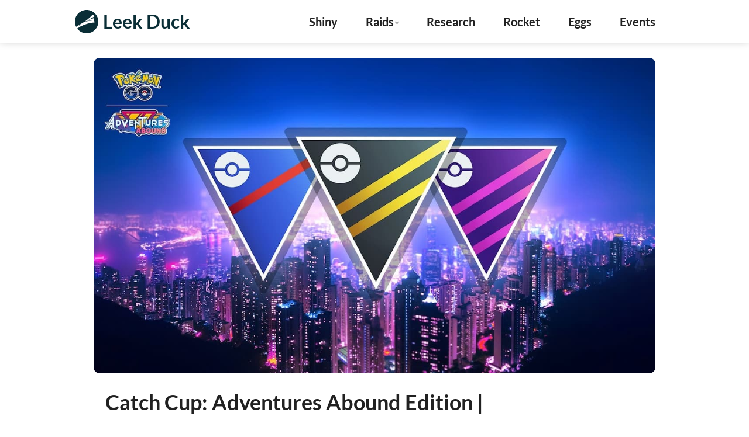

--- FILE ---
content_type: text/html; charset=utf-8
request_url: https://leekduck.com/events/gbl-adventures_abound-catch_cup_adventures_abound_edition/
body_size: 8552
content:
<!DOCTYPE html><html lang="en"><head><meta charset="utf-8"><title>Catch Cup: Adventures Abound Edition | Adventures Abound - Leek Duck | Pokémon GO News and Resources</title><meta name="description" content="The Catch Cup: Adventures Abound Edition will run from November 17, 2023, at 1:00 p.m. to November 24, 2023, at 1:00 p.m. PT. Trainers will also receive 4× Stardust from win rewards (this does not include end of set rewards). Catch Cup: Adventures Abound Edition Pokémon must be at or..."><meta http-equiv="X-UA-Compatible" content="IE=edge"><meta name="viewport" content="width=device-width, initial-scale=1, minimum-scale=1, maximum-scale=2"><meta name="mobile-web-app-capable" content="yes"><meta name="format-detection" content="telephone=no"><link rel="shortcut icon" href="/assets/img/favicon/favicon.ico" type="image/x-icon"><link rel="apple-touch-icon" sizes="180x180" href="/assets/img/favicon/apple-touch-icon.png"><link rel="apple-touch-startup-image" href="/assets/img/splash/launch-640x1136.png" media="(device-width: 320px) and (device-height: 568px) and (-webkit-device-pixel-ratio: 2) and (orientation: portrait)"><link rel="apple-touch-startup-image" href="/assets/img/splash/launch-750x1294.png" media="(device-width: 375px) and (device-height: 667px) and (-webkit-device-pixel-ratio: 2) and (orientation: portrait)"><link rel="apple-touch-startup-image" href="/assets/img/splash/launch-1242x2148.png" media="(device-width: 414px) and (device-height: 736px) and (-webkit-device-pixel-ratio: 3) and (orientation: portrait)"><link rel="apple-touch-startup-image" href="/assets/img/splash/launch-1125x2436.png" media="(device-width: 375px) and (device-height: 812px) and (-webkit-device-pixel-ratio: 3) and (orientation: portrait)"><link rel="apple-touch-startup-image" href="/assets/img/splash/launch-1536x2048.png" media="(min-device-width: 768px) and (max-device-width: 1024px) and (-webkit-min-device-pixel-ratio: 2) and (orientation: portrait)"><link rel="apple-touch-startup-image" href="/assets/img/splash/launch-1668x2224.png" media="(min-device-width: 834px) and (max-device-width: 834px) and (-webkit-min-device-pixel-ratio: 2) and (orientation: portrait)"><link rel="apple-touch-startup-image" href="/assets/img/splash/launch-2048x2732.png" media="(min-device-width: 1024px) and (max-device-width: 1024px) and (-webkit-min-device-pixel-ratio: 2) and (orientation: portrait)"><link rel="icon" type="image/png" sizes="32x32" href="/assets/img/favicon/favicon-32x32.png"><link rel="icon" type="image/png" sizes="16x16" href="/assets/img/favicon/favicon-16x16.png"><link rel="manifest" href="/assets/img/favicon/site.webmanifest?v=6"><meta name="apple-mobile-web-app-status-bar-style" content="#311e3e"><link rel="mask-icon" href="/assets/img/favicon/safari-pinned-tab.svg" color="#4dda00"><meta name="msapplication-config" content="/assets/img/favicon/browserconfig.xml"><meta name="msapplication-TileColor" content="#2d89ef"><meta name="theme-color" content="#3e3e3e"><meta property="og:type" content="website"><meta property="og:title" content="Catch Cup: Adventures Abound Edition | Adventures Abound - Leek Duck | Pokémon GO News and Resources"><meta property="og:site_name" content="Leek Duck"><meta property="og:description" content="The Catch Cup: Adventures Abound Edition will run from November 17, 2023, at 1:00 p.m. to November 24, 2023, at 1:00 p.m. PT. Trainers will also receive 4× Stardust from win rewards (this does not include end of set rewards). Catch Cup: Adventures Abound Edition Pokémon must be at or..."><meta property="og:image" content="https://cdn.leekduck.com/assets/img/events/go-battle-league-season-16-adventures-abound.jpg"><meta property="og:image:width" content="1500"><meta property="og:image:height" content="750"><meta property="og:url" content="https://leekduck.com/events/gbl-adventures_abound-catch_cup_adventures_abound_edition/"><meta name="twitter:card" content="summary_large_image"><meta name="twitter:image" content="https://cdn.leekduck.com/assets/img/events/go-battle-league-season-16-adventures-abound.jpg"><meta name="twitter:site" content="@LeekDuck"><link rel="dns-prefetch" href="//fonts.googleapis.com"><style type="text/css">@font-face {font-family:Lato;font-style:normal;font-weight:400;src:url(/cf-fonts/s/lato/5.0.18/latin/400/normal.woff2);unicode-range:U+0000-00FF,U+0131,U+0152-0153,U+02BB-02BC,U+02C6,U+02DA,U+02DC,U+0304,U+0308,U+0329,U+2000-206F,U+2074,U+20AC,U+2122,U+2191,U+2193,U+2212,U+2215,U+FEFF,U+FFFD;font-display:block;}@font-face {font-family:Lato;font-style:normal;font-weight:400;src:url(/cf-fonts/s/lato/5.0.18/latin-ext/400/normal.woff2);unicode-range:U+0100-02AF,U+0304,U+0308,U+0329,U+1E00-1E9F,U+1EF2-1EFF,U+2020,U+20A0-20AB,U+20AD-20CF,U+2113,U+2C60-2C7F,U+A720-A7FF;font-display:block;}@font-face {font-family:Lato;font-style:italic;font-weight:400;src:url(/cf-fonts/s/lato/5.0.18/latin/400/italic.woff2);unicode-range:U+0000-00FF,U+0131,U+0152-0153,U+02BB-02BC,U+02C6,U+02DA,U+02DC,U+0304,U+0308,U+0329,U+2000-206F,U+2074,U+20AC,U+2122,U+2191,U+2193,U+2212,U+2215,U+FEFF,U+FFFD;font-display:block;}@font-face {font-family:Lato;font-style:italic;font-weight:400;src:url(/cf-fonts/s/lato/5.0.18/latin-ext/400/italic.woff2);unicode-range:U+0100-02AF,U+0304,U+0308,U+0329,U+1E00-1E9F,U+1EF2-1EFF,U+2020,U+20A0-20AB,U+20AD-20CF,U+2113,U+2C60-2C7F,U+A720-A7FF;font-display:block;}@font-face {font-family:Lato;font-style:normal;font-weight:700;src:url(/cf-fonts/s/lato/5.0.18/latin/700/normal.woff2);unicode-range:U+0000-00FF,U+0131,U+0152-0153,U+02BB-02BC,U+02C6,U+02DA,U+02DC,U+0304,U+0308,U+0329,U+2000-206F,U+2074,U+20AC,U+2122,U+2191,U+2193,U+2212,U+2215,U+FEFF,U+FFFD;font-display:block;}@font-face {font-family:Lato;font-style:normal;font-weight:700;src:url(/cf-fonts/s/lato/5.0.18/latin-ext/700/normal.woff2);unicode-range:U+0100-02AF,U+0304,U+0308,U+0329,U+1E00-1E9F,U+1EF2-1EFF,U+2020,U+20A0-20AB,U+20AD-20CF,U+2113,U+2C60-2C7F,U+A720-A7FF;font-display:block;}@font-face {font-family:Lato;font-style:italic;font-weight:700;src:url(/cf-fonts/s/lato/5.0.18/latin/700/italic.woff2);unicode-range:U+0000-00FF,U+0131,U+0152-0153,U+02BB-02BC,U+02C6,U+02DA,U+02DC,U+0304,U+0308,U+0329,U+2000-206F,U+2074,U+20AC,U+2122,U+2191,U+2193,U+2212,U+2215,U+FEFF,U+FFFD;font-display:block;}@font-face {font-family:Lato;font-style:italic;font-weight:700;src:url(/cf-fonts/s/lato/5.0.18/latin-ext/700/italic.woff2);unicode-range:U+0100-02AF,U+0304,U+0308,U+0329,U+1E00-1E9F,U+1EF2-1EFF,U+2020,U+20A0-20AB,U+20AD-20CF,U+2113,U+2C60-2C7F,U+A720-A7FF;font-display:block;}</style><link rel="stylesheet" href="/assets/css/main.css?=2026-01-01v5"><link rel="stylesheet" href="/assets/css/events-old.css?=2025-10-06">
<script data-cfasync="false">window.nitroAds=window.nitroAds||{createAd:function(){return new Promise(e=>{window.nitroAds.queue.push(["createAd",arguments,e])})},addUserToken:function(){window.nitroAds.queue.push(["addUserToken",arguments])},queue:[]};</script>
<script data-cfasync="false" async src="https://s.nitropay.com/ads-642.js"></script>
<script type="text/javascript">
  if ("serviceWorker" in navigator) {
    navigator.serviceWorker.getRegistration().then(function(registration) {
      if (!registration) {
        // No SW registered, install it
        navigator.serviceWorker.register("/sw.js?v=0.13").then(function(registration) {
          console.log("Service Worker registration successful with scope: ", registration.scope);
        }).catch(function(err) {
          console.log("Service Worker registration failed: ", err);
        });
      } else {
        console.log("Service Worker already registered with scope: ", registration.scope);
      }
    });
  }
  </script>
</head><body data-theme="light"><div id="sprite-container" style="display: none;"></div>
<script>
  const spriteSheets = [
    'https://cdn.leekduck.com/assets/img/icons/icons-nav.svg?v5',
    'https://cdn.leekduck.com/assets/img/icons/icons-pgo.svg?v2',
    'https://cdn.leekduck.com/assets/img/icons/icons-socials.svg',
  ];
  function loadSpriteSheet(url) {
    return fetch(url)
      .then(response => response.text())
      .then(svg => {
        document.getElementById('sprite-container').innerHTML += svg;
      });
  }
  Promise.all(spriteSheets.map(loadSpriteSheet))
    .then(() => {
      console.log('All sprite sheets loaded!');
    })
    .catch(error => {
      console.error('Error loading sprite sheets:', error);
    });
</script>
<div class="flex-container"><header class="main-header"><div class="header-wrapper"><div class="header-flex"><span class="logo"><a href="/"><svg xmlns="http://www.w3.org/2000/svg" viewBox="0 0 250 250"><path d="M125 0C55.96 0 0 55.96 0 125c0 19.82 4.61 38.56 12.83 55.21l31.99-19.08L55.9 179.7l-.16.1-31.7 18.91C46.77 229.8 83.53 250 125 250c69.04 0 125-55.96 125-125S194.04 0 125 0zm65.01 49.64c7.05 5.41 13.37 11.98 18.65 19.63l-66.84 39.87c19.46-8.15 39.17-15.19 59.05-21.15 2.49 5.92 4.28 12 5.4 18.14-27.41 2.52-54.79 6.95-81.93 13.35-.48.11-.96.23-1.44.34-1.48.35-2.97.71-4.45 1.08-.22.06-.45.11-.67.17-1.82.45-3.65.91-5.47 1.38 0 0 .01 0 .01-.01-2.19.56-4.38 1.13-6.57 1.72 30.82-22.47 58.95-47.46 84.26-74.52zM58.85 178.02l-.13-.22h.01l-10.89-18.25h-.01l-.16-.26 52.53-31.34c34.4-9.04 69.23-14.89 104.1-17.66 2.65 7.72 4.15 15.66 4.57 23.58-51.18 3.68-102.31 18.12-150.02 44.15z" style="fill:#1a1a1a"/></svg><span>Leek Duck</span></a></span><div class="right-header-wrapper"><nav class="main-nav"><ul><li class="nav-item menu-text"><a class="nav-link">Menu</a></li><li class="nav-item"><a class="nav-link" href="/shiny/">Shiny</a></li><li class="nav-item"><span class="nav-link"><a class="subnav-section">Raids</a><div class="corner"></div><ul class="subnav"><li class="subnav-item"><a href="/raid-bosses/">Current Raid Bosses</a></li><li class="subnav-item"><a href="/raidnow/">Raid NOW</a></li></ul></span></li><li class="nav-item"><a class="nav-link" href="/research/">Research</a></li><li class="nav-item"><a class="nav-link" href="/rocket-lineups/">Rocket</a></li><li class="nav-item"><a class="nav-link" href="/eggs/">Eggs</a></li><li class="nav-item"><a class="nav-link" href="/events/">Events</a></li></ul></nav><span class="menu-icon"><svg aria-hidden="true"><use href="#menu"></use></svg></span></div></div></div><nav role="navigation" id="sideDrawer" class="drawer-menu"><ul><h3>Menu</h3><li class="drawer-item"><a class="drawer-link" href="/penpal/"><svg><use href="#postcard-icon"/></svg> Pen Pal
</a></li><li class="drawer-item"><a class="drawer-link" href="/raid-bosses/"><svg><use href="#raids-icon"/></svg> Raids
</a></li><li class="drawer-item"><a class="drawer-link" href="/eggs/"><svg><use href="#eggs-icon"/></svg> Eggs
</a></li><li class="drawer-item"><a class="drawer-link" href="/research/"><svg><use href="#research-icon"/></svg> Research
</a></li><li class="drawer-item"><a class="drawer-link" href="/raidnow/"><svg><use href="#now-icon"/></svg> Raid NOW
</a></li><li class="drawer-item"><a class="drawer-link" href="/promo-codes/"><svg><use href="#promo-icon"/></svg> Promo Codes
</a></li><li class="drawer-item"><a class="drawer-link" href="/events/"><svg><use href="#events-icon"/></svg> Events
</a></li><li class="drawer-item"><a class="drawer-link" href="/shiny/"><svg><use href="#shiny-icon"/></svg> Shiny
</a></li><li class="drawer-item"><a class="drawer-link" href="/rocket-lineups/"><svg><use href="#rocket-icon"/></svg> Rockets
</a></li></ul></nav></header><article class="event-page"><div class="image"><div class="image"><img loading="lazy" src="https://cdn.leekduck.com/assets/img/events/go-battle-league-season-16-adventures-abound.jpg" alt="Event image"></div></div><div class="wrapper"><div class="page-content"><div class="header-page"><h1 class="page-title">Catch Cup: Adventures Abound Edition | Adventures&nbsp;Abound
</h1><div class="page-tags"><div class="tag go-battle-league">GO Battle League</div></div><hr><div id="event-time-date-box"><div><div id="start-text">Starts:</div><div class="event-time-date-wrapper"><span data-event-page-date="2023-11-17T16:00:00-05:00" id="event-date-start">Calculating...</span><span data-event-page-time="2023-11-17T16:00:00-05:00" id="event-time-start"></span></div></div><div><div id="end-text">Ends:</div><div class="event-time-date-wrapper"><span data-event-page-date="2023-11-24T16:00:00-05:00" id="event-date-end">Calculating...</span><span data-event-page-time="2023-11-24T16:00:00-05:00" id="event-time-end"></span></div></div></div><hr></div><div class="event-description"><p>The Catch Cup: Adventures Abound Edition will run from November 17, 2023, at 1:00 p.m. to November 24, 2023, at 1:00 p.m. PT.</p><p>Trainers will also receive 4× Stardust from win rewards (this does not include end of set rewards).</p><hr /><h2 id="catch-cup-adventures-abound-edition">Catch Cup: Adventures Abound Edition</h2><ul><li>Pokémon must be at or below 1,500 CP to enter.</li><li>Only Pokémon that have been caught during this Season (Adventures Abound) are eligible.</li><li>Mythical Pokémon are not eligible.</li></ul><ul class="pkmn-list-flex"></ul><hr /></div><div class="event-toc"></div><p><br /><br /></p><div class="ad-slot-group"><div class="ad-label">Advertisement</div><div class="ad-slot ad-slot--mobile"><div class="display-ad" id="ad-in-article-mobile"></div></div><div class="ad-slot ad-slot--desktop ad-slot--wide"><div class="display-ad" id="ad-in-article"></div></div></div>
<script type="text/javascript">
window['nitroAds'].createAd('ad-in-article-mobile', {
  "refreshLimit": 0,
  "refreshTime": 30,
  "renderVisibleOnly": true,
  "refreshVisibleOnly": true,
  "sizes": [
    [
      "300",
      "250"
    ],
    [
      "320",
      "50"
    ],
    [
      "336",
      "280"
    ]
  ],
  "report": {
    "enabled": true,
    "wording": "Report Ad",
    "position": "bottom-right"
  },
  "mediaQuery": "(min-width: 320px) and (max-width: 767px)"
});
</script>
<script type="text/javascript">
window['nitroAds'].createAd('ad-in-article', {
  "refreshLimit": 0,
  "refreshTime": 30,
  "renderVisibleOnly": true,
  "refreshVisibleOnly": true,
  "sizes": [
    [
      "728",
      "90"
    ],
    [
      "970",
      "90"
    ],
    [
      "970",
      "250"
    ],
    [
      "300",
      "250"
    ],
    [
      "336",
      "280"
    ]
  ],
  "report": {
    "enabled": true,
    "wording": "Report Ad",
    "position": "bottom-right"
  },
  "mediaQuery": "(min-width: 1025px), (min-width: 768px) and (max-width: 1024px)"
});
</script>
<p><br /></p><div class="bonus-features-wrapper"></div><section class="author-box"><img loading="lazy" src="/assets/img/leekduck.jpg?v2" alt="Leek Duck" class="author-img"><div class="author-desc"><h2>Leek Duck</h2><p>Hey, I'm LeekDuck. I create Pokémon GO graphics, resources and report Pokémon GO news. You can find them on X, Facebook, Instagram, Threads, and Bluesky. You can also find me on Twitch and YouTube!</p><ul><li><a href="https://x.com/leekduck" target="_blank"><svg><use href="#x-twitter"></use></svg></a></li><li><a href="https://facebook.com/theleekduck" target="_blank"><svg><use href="#facebook"></use></svg></a></li><li><a href="https://instagram.com/leekduck" target="_blank"><svg><use href="#instagram"></use></svg></a></li><li><a href="https://threads.net/@leekduck" target="_blank"><svg><use href="#threads"></use></svg></a></li><li><a href="https://bsky.app/profile/leekduck.com" target="_blank"><svg><use href="#bluesky"></use></svg></a></li><li><a href="https://youtube.com/@leekduck" target="_blank"><svg><use href="#youtube"></use></svg></a></li><li><a href="https://twitch.tv/leekduck" target="_blank"><svg><use href="#twitch"></use></svg></a></li><li><a href="mailto:hello@leekduck.com"><svg><use href="#email"></use></svg></a></li></ul></div></section><br></div></div></article><footer class="main-footer"><div class="footer-content"><div class="footer-top"><div class="footer-left"><a class="footer-logo" href="https://leekduck.com"><svg xmlns="http://www.w3.org/2000/svg" viewBox="0 0 250 250"><path d="M125 0C55.96 0 0 55.96 0 125c0 19.82 4.61 38.56 12.83 55.21l31.99-19.08L55.9 179.7l-.16.1-31.7 18.91C46.77 229.8 83.53 250 125 250c69.04 0 125-55.96 125-125S194.04 0 125 0zm65.01 49.64c7.05 5.41 13.37 11.98 18.65 19.63l-66.84 39.87c19.46-8.15 39.17-15.19 59.05-21.15 2.49 5.92 4.28 12 5.4 18.14-27.41 2.52-54.79 6.95-81.93 13.35-.48.11-.96.23-1.44.34-1.48.35-2.97.71-4.45 1.08-.22.06-.45.11-.67.17-1.82.45-3.65.91-5.47 1.38 0 0 .01 0 .01-.01-2.19.56-4.38 1.13-6.57 1.72 30.82-22.47 58.95-47.46 84.26-74.52zM58.85 178.02l-.13-.22h.01l-10.89-18.25h-.01l-.16-.26 52.53-31.34c34.4-9.04 69.23-14.89 104.1-17.66 2.65 7.72 4.15 15.66 4.57 23.58-51.18 3.68-102.31 18.12-150.02 44.15z" style="fill:#1a1a1a"/></svg><span>Leek Duck</span></a><div class="footer-social"><a href="https://x.com/leekduck" class="footer-social-link" target="_blank" aria-label="X/Twitter"><svg><use href="#x-twitter"></use></svg></a><a href="https://facebook.com/theleekduck" class="footer-social-link" target="_blank" aria-label="Facebook"><svg><use href="#facebook"></use></svg></a><a href="https://instagram.com/leekduck" class="footer-social-link" target="_blank" aria-label="Instagram"><svg><use href="#instagram"></use></svg></a><a href="https://threads.net/@leekduck" class="footer-social-link" target="_blank" aria-label="Threads"><svg><use href="#threads"></use></svg></a><a href="https://bsky.app/profile/leekduck.com" class="footer-social-link" target="_blank" aria-label="Bluesky"><svg><use href="#bluesky"></use></svg></a><a href="https://youtube.com/@leekduck" class="footer-social-link" target="_blank" aria-label="YouTube"><svg><use href="#youtube"></use></svg></a><a href="https://twitch.tv/leekduck" class="footer-social-link" target="_blank" aria-label="Twitch"><svg><use href="#twitch"></use></svg></a><a href="mailto:hello@leekduck.com" class="footer-social-link" aria-label="Email"><svg><use href="#email"></use></svg></a></div></div><div class="footer-right"><h4 class="footer-heading">Resources</h4><nav class="footer-nav"><a href="/raid-bosses/">Raids</a><a href="/research/">Research</a><a href="/rocket-lineups/">Rocket</a><a href="/eggs/">Eggs</a><a href="/events/">Events</a></nav></div></div><p class="copyright-info">2026 &copy; Leek Duck. All rights reserved by their respective&nbsp;owners.<br>
This website is not officially affiliated with Pokémon GO and is intended to fall under Fair Use doctrine, similar to any other informational site such as a&nbsp;wiki.<br>
Pokémon and its trademarks are &copy;1995-2026 Nintendo, Creatures, and&nbsp;GAMEFREAK.<br>
All images and names owned and trademarked by Nintendo, Niantic, The Pokémon Company, and GAMEFREAK are property of their respective&nbsp;owners.</p><div class="footer-links"><a href="/privacy-policy/">Privacy Policy</a><a href="/about/">Contact</a><div id="ncmp-consent-link"></div><span data-ccpa-link="1"></span></div></div>
<script type="text/javascript">
window['nitroAds'].createAd('ad-sticky-footer', {
  "refreshLimit": 0,
  "refreshTime": 30,
  "format": "anchor",
  "anchor": "bottom",
  "report": {
    "enabled": true,
    "wording": "Report Ad",
    "position": "top-right"
  },
  "mediaQuery": "(min-width: 1025px), (min-width: 768px) and (max-width: 1024px), (min-width: 320px) and (max-width: 767px)"
});
</script>
<script>
  document.addEventListener('DOMContentLoaded', function() {
    if (window.StickyAdHandler) {
      var footer = document.querySelector('.main-footer');
      var pageContent = document.querySelector('.page-content');
      if (footer) window.StickyAdHandler.register(footer);
      if (pageContent) window.StickyAdHandler.register(pageContent);
    }
  });
</script>
</footer>
<script type="text/javascript">
(function(){let a={bgColor:"#fff",fgColor:"#1b1b1b",linkBgColor:"#0069c0",linkFgColor:"#fff",logo:"",dismissable:!0,interval:3600,delay:0,sponsorUrl:"",sponsorButton:"Purchase a Subscription",callout:"Please disable your browser's ad-blocker",appeal:`Without advertising, this website wouldn't exist.`};a={logo:"https://leekduck.com/assets/img/logos/logo-black.png",bgColor:"#fff",fgColor:"#1b1b1b",linkBgColor:"#0069c0",linkFgColor:"#fff",dismissable:!0,delay:1e4,interval:6e5,sponsorUrl:"",sponsorButton:"Purchase a Membership",callout:"Please whitelist LeekDuck.com",appeal:"I rely on your support to continue updating resources and creating graphics. Ads on Leek Duck strive to be unintrusive and stay out of the way of content. Please consider adding Leek Duck to your whitelist."};var b=new function(){function a(){var d=new Image;d.onerror=()=>{if(c++,3>c)setTimeout(a,250);else{b.blocking=!0;try{localStorage.setItem("np.lastBlocked",new Date().getTime())}catch(a){}document.dispatchEvent&&window.CustomEvent&&document.dispatchEvent(new CustomEvent("np.detect",{detail:{blocking:b.blocking}}))}},d.onload=()=>{try{var a=localStorage.getItem("np.lastBlocked");a&&(localStorage.removeItem("np.lastBlocked"),localStorage.setItem("np.unblocked",new Date().getTime()-+a))}catch(a){}},d.src="https://s.nitropay.com/1.gif?"+Math.random()+"&adslot="}this.blocking=!1;var c=0;a()};let c=null;const d=()=>{const b=`; ${document.cookie}`,d=b.split(`; npabp=`);if(2===d.length&&a.dismissable)return;let e="";if(a.interval){const b=new Date;b.setTime(b.getTime()+1e3*a.interval),e=`expires=${b.toGMTString()};`}document.cookie=`npabp=1; ${e} path=/;`;const f=window.matchMedia("(max-width: 768px)").matches;c=document.createElement("div"),c.style.background="rgba(78, 78, 78, 0.6)",c.style.position="fixed",c.style.display="flex",c.style.alignItems="center",c.style.justifyContent="center",c.style.top=0,c.style.left=0,c.style.right=0,c.style.bottom=0,c.style.zIndex=2147483647,a.dismissable&&c.addEventListener("click",a=>{c&&a.target==c&&c.parentNode&&c.parentNode.removeChild(c)});const g=document.createElement("div");g.style.width=f?"300px":"720px",g.style.boxShadow="0px 0px 8px 0px rgba(52, 52, 52, 0.6)",g.style.borderRadius="2px",g.style.overflow="hidden",g.style.fontSize="0",g.style.display="flex",c.appendChild(g);const h=document.createElement("div");if(h.style.background=a.bgColor,h.style.width=f?"300px":"720px",h.style.flex=f?"0 0 300px":"0 0 720px",h.style.display="inline-block",h.style.textAlign="center",h.style.padding=f?"15px":"30px 0",h.style.boxSizing="border-box",h.style.position="relative",g.appendChild(h),a.dismissable){const b=document.createElement("div");b.innerHTML=`<svg style="fill:${a.linkBgColor};" xmlns="http://www.w3.org/2000/svg" width="24" height="24" viewBox="0 0 24 24"><path d="M19 6.41L17.59 5 12 10.59 6.41 5 5 6.41 10.59 12 5 17.59 6.41 19 12 13.41 17.59 19 19 17.59 13.41 12z"/></svg>`,b.style.position="absolute",b.style.width="24px",b.style.height="24px",b.style.top="10px",b.style.right="10px",b.style.cursor="pointer",h.appendChild(b),b.addEventListener("click",()=>{c&&c.parentNode&&c.parentNode.removeChild(c)})}if(a.logo){const b=document.createElement("img");b.style.maxHeight="50px",b.style.maxWidth="600px",b.style.marginBottom=f?"6px":"15px",b.src=a.logo,h.appendChild(b)}const i=document.createElement("span");i.style.display="block",i.style.fontSize=f?"16px":"20px",i.style.fontWeight="bold",i.style.fontFamily="\"Roboto\", Helvetica, sans-serif",i.style.marginBottom=f?"6px":"15px",i.style.color=a.fgColor,i.innerText=a.callout,h.appendChild(i);const j=document.createElement("span");j.style.display="block",j.style.fontSize=f?"14px":"16px",j.style.fontWeight="400",j.style.fontFamily="\"Roboto\", Helvetica, sans-serif",j.style.marginBottom=f?"15px":"30px",j.style.color=a.fgColor,j.innerText=a.appeal,h.appendChild(j);const k=document.createElement("div");if(k.style.display="flex",k.style.justifyContent="center",k.style.alignItems="center",h.appendChild(k),a.sponsorUrl){const b=document.createElement("span");b.style.display="inline-block",b.style.cursor="pointer",b.style.borderRadius="2px",b.style.fontSize=f?"14px":"16px",b.style.fontWeight="500",b.style.fontFamily="\"Roboto\", Helvetica, sans-serif",b.style.padding=f?"5px 10px":"10px 18px",b.style.marginRight=f?"5px":"20px",b.style.backgroundColor=a.linkBgColor,b.style.color=a.linkFgColor,b.innerText=a.sponsorButton,b.addEventListener("click",b=>{b.preventDefault(),window.location=a.sponsorUrl}),k.appendChild(b)}const l=document.createElement("span");l.style.display="inline-block",l.style.cursor="pointer",l.style.borderRadius="2px",l.style.fontSize=f?"14px":"16px",l.style.fontWeight="500",l.style.fontFamily="\"Roboto\", Helvetica, sans-serif",l.style.padding=f?"5px 10px":"10px 18px",a.sponsorUrl&&(l.style.marginLeft=f?"5px":"20px"),l.style.backgroundColor=a.linkBgColor,l.style.color=a.linkFgColor,l.innerText="Need Help?",k.appendChild(l);const m=b=>{if(p.innerHTML="",b.gif){const a=document.createElement("img");a.src=`https://storage.googleapis.com/np-assets/${b.id}.gif`,a.style.width=f?"100px":"200px",a.style.float="right",a.style.border="1px solid rgba(134, 134, 134, 0.31)",a.style.borderRadius="4px",a.style.margin="0 0 10px 15px",p.appendChild(a)}const c=document.createElement("span");c.style.display="block",c.style.fontSize="16px",c.style.fontWeight="bold",c.style.fontFamily="\"Roboto\", Helvetica, sans-serif",c.style.marginBottom="15px",c.style.color=a.fgColor,c.innerText=b.name,p.appendChild(c),b.steps.forEach(b=>{const c=document.createElement("span");c.style.display="block",c.style.fontSize="14px",c.style.fontWeight="regular",c.style.fontFamily="\"Roboto\", Helvetica, sans-serif",c.style.marginBottom="3px",c.style.color=a.fgColor,c.innerText=`- ${b}`,p.appendChild(c)});const d=document.createElement("span");d.style.display="inline-block",d.style.cursor="pointer",d.style.borderRadius="2px",d.style.fontSize="14px",d.style.fontWeight="500",d.style.fontFamily="\"Roboto\", Helvetica, sans-serif",d.style.padding="6px 10px",d.style.marginTop="30px",d.style.marginRight="5px",d.style.backgroundColor=a.linkBgColor,d.style.color=a.linkFgColor,d.innerText="Refresh Page",d.addEventListener("click",a=>{a.preventDefault(),window.location.reload()}),p.appendChild(d);const e=document.createElement("span");e.style.display="inline-block",e.style.cursor="pointer",e.style.borderRadius="2px",e.style.fontSize="14px",e.style.fontWeight="500",e.style.fontFamily="\"Roboto\", Helvetica, sans-serif",e.style.padding="6px 10px",e.style.marginTop="6px",e.style.backgroundColor=a.linkBgColor,e.style.color=a.linkFgColor,e.innerText="Back to Main",e.addEventListener("click",a=>{a.preventDefault(),h.style.marginLeft="0",g.style.height="auto",n.style.height="0"}),p.appendChild(e)};l.addEventListener("click",b=>{b.preventDefault(),h.style.marginLeft=f?"-300px":"-720px",g.style.height=f?"80vh":"420px",n.style.height=f?"80vh":"420px",fetch(`https://storage.googleapis.com/np-assets/manifest.json?v=b2`).then(a=>a.json()).then(c=>{o.innerHTML="";const d=document.createElement("span");if(d.style.display="block",d.style.fontSize="15px",d.style.fontWeight="bold",d.style.fontFamily="\"Roboto\", Helvetica, sans-serif",d.style.marginBottom=f?"6px":"15px",d.style.color=a.linkFgColor,d.innerText="Which ad blocker do you use?",o.appendChild(d),f){const a=document.createElement("select");a.style.fontSize="14px",a.addEventListener("change",a=>{const d=a.target.options[a.target.selectedIndex].value,e=c.find(a=>a.id==d);m(e)}),o.appendChild(a),c.forEach(b=>{const c=document.createElement("option");c.value=b.id,c.textContent=b.name,a.appendChild(c)})}else c.forEach(b=>{const c=document.createElement("span");c.style.display="block",c.style.cursor="pointer",c.style.fontSize="14px",c.style.fontWeight="regular",c.style.fontFamily="\"Roboto\", Helvetica, sans-serif",c.style.padding="4px 0px",c.style.backgroundColor=a.linkBgColor,c.style.color=a.linkFgColor,c.style.opacity="0.8",c.style.borderBottom="1px solid rgba(218, 218, 218, 0.14)",c.innerText=b.name,o.appendChild(c),c.addEventListener("click",a=>{a.preventDefault(),m(b)})});0<c.length&&m(c[0])})});const n=document.createElement("div");n.style.background=a.bgColor,n.style.display="flex",n.style.width=f?"300px":"720px",n.style.height="50px",n.style.flex=f?"300px":"0 0 720px",n.style.textAlign="left",n.style.padding="0",n.style.whiteSpace="normal",f&&(n.style.flexDirection="column"),g.appendChild(n);const o=document.createElement("div");o.style.background=a.linkBgColor,o.style.flex=f?"0 0 110px":"0 0 200px",o.style.textAlign="left",o.style.padding=f?"15px":"30px",o.style.overflow="auto",n.appendChild(o);const p=document.createElement("div");p.style.background=a.bgColor,p.style.flex="1",p.style.textAlign="left",p.style.padding=f?"15px":"30px",p.style.overflow="auto",n.appendChild(p),null!==document.body&&document.body.appendChild(c)};document.addEventListener("np.detect",b=>{b.detail.blocking?setTimeout(d,a.delay):c&&c.parentNode&&c.parentNode.removeChild(c)})})();
</script>
</div><button onclick="topFunction()" id="top-button" title="Go to top"><svg width="32" height="32" viewBox="0 0 100 100"><path fill="" d="m50 0c-13.262 0-25.98 5.2695-35.355 14.645s-14.645 22.094-14.645 35.355 5.2695 25.98 14.645 35.355 22.094 14.645 35.355 14.645 25.98-5.2695 35.355-14.645 14.645-22.094 14.645-35.355-5.2695-25.98-14.645-35.355-22.094-14.645-35.355-14.645zm20.832 62.5-20.832-22.457-20.625 22.457c-1.207 0.74219-2.7656 0.57812-3.7891-0.39844-1.0273-0.98047-1.2695-2.5273-0.58594-3.7695l22.918-25c0.60156-0.61328 1.4297-0.96094 2.2891-0.96094 0.86328 0 1.6914 0.34766 2.293 0.96094l22.918 25c0.88672 1.2891 0.6875 3.0352-0.47266 4.0898-1.1562 1.0508-2.9141 1.0859-4.1133 0.078125z"></path></svg></button>
<script async fetchpriority="high" priority="high" src="/assets/js/main.js?v=0.69"></script>
<script src="/assets/js/sticky-ad-handler.js?v=2"></script>
<script src="/assets/js/dayjs.min.js"></script>
<script src="/assets/js/events-old.js?v20"></script>
<script defer src="https://embed.twitch.tv/embed/v1.js"></script>
<script defer src="/assets/js/twitch-player.js"></script>
<script async src="https://www.googletagmanager.com/gtag/js?id=G-35E44WDJ8H"></script>
<script>
  window.dataLayer = window.dataLayer || [];
  function gtag(){dataLayer.push(arguments);}
  gtag('js', new Date());

  gtag('config', 'G-35E44WDJ8H');
</script>
<script>
  // Scroll to Top
  let topButton = document.getElementById("top-button");
  // When the user scrolls down 20px from the top of the document, show the button
  window.onscroll = function() {scrollFunction()};
  function scrollFunction() {
    if (document.body.scrollTop > 500 || document.documentElement.scrollTop > 500) {
      topButton.style.display = "block";
    } else {
      topButton.style.display = "none";
    }
  }
  // When the user clicks on the button, scroll to the top of the document
  function topFunction() {
    document.body.scrollTop = 0; // For Safari
    document.documentElement.scrollTop = 0; // For Chrome, Firefox, IE and Opera
  }
  if (window.nitroAds && window.nitroAds.loaded) {
    toggleStickyOffset();
  // nitroAds was already loaded
  } else {
    // wait for loaded event
    document.addEventListener("nitroAds.loaded", event => {
      toggleStickyOffset();
      // nitroAds just loaded
    });
  }
  function toggleStickyOffset(){
    var element = document.getElementById("top-button");
    element.classList.toggle("sticky-ad-offset");
  }
  
  document.addEventListener( "click", moveTopButton);
  function moveTopButton(event) {
    var element = event.target;
    if(element.id == "ad-sticky-footer-close" || element.parentNode.id == "ad-sticky-footer-close"){
        toggleStickyOffset();
    }
  }
  </script>
<!-- Cloudflare Pages Analytics --><script defer src='https://static.cloudflareinsights.com/beacon.min.js' data-cf-beacon='{"token": "efc6b697766e413ab9ff76039cbce2d0"}'></script><!-- Cloudflare Pages Analytics --><script defer src="https://static.cloudflareinsights.com/beacon.min.js/vcd15cbe7772f49c399c6a5babf22c1241717689176015" integrity="sha512-ZpsOmlRQV6y907TI0dKBHq9Md29nnaEIPlkf84rnaERnq6zvWvPUqr2ft8M1aS28oN72PdrCzSjY4U6VaAw1EQ==" data-cf-beacon='{"version":"2024.11.0","token":"7bca33b5ebef40899ad2c3a673505429","server_timing":{"name":{"cfCacheStatus":true,"cfEdge":true,"cfExtPri":true,"cfL4":true,"cfOrigin":true,"cfSpeedBrain":true},"location_startswith":null}}' crossorigin="anonymous"></script>
</body></html>

--- FILE ---
content_type: text/css; charset=utf-8
request_url: https://leekduck.com/assets/css/events-old.css?=2025-10-06
body_size: 6376
content:
@charset "UTF-8";.collection-challenge .page-reward-wrapper,.special-research-list .page-reward-wrapper{--reward-box-width:300px;width:var(--reward-box-width);padding-left:1em}.collection-challenge .page-reward-wrapper .reward-banner,.special-research-list .page-reward-wrapper .reward-banner{--text-size:18px;--banner-before:var(--text-size) 0 var(--text-size) var(--text-size);--banner-after:var(--text-size) var(--text-size) var(--text-size) 0;position:absolute;width:100%;height:calc(var(--text-size) * 2);background-color:#ff6587;margin-left:calc(var(--reward-box-width) / 3);padding-left:1.25em}.collection-challenge .page-reward-wrapper .reward-banner p,.special-research-list .page-reward-wrapper .reward-banner p{font-size:var(--text-size);font-weight:700;line-height:calc(var(--text-size) * 2);color:#fff;margin:0}.collection-challenge .page-reward-wrapper .reward-banner p:after,.collection-challenge .page-reward-wrapper .reward-banner p:before,.special-research-list .page-reward-wrapper .reward-banner p:after,.special-research-list .page-reward-wrapper .reward-banner p:before{content:"";position:absolute;height:0;width:0;border-style:solid;border-width:0}.collection-challenge .page-reward-wrapper .reward-banner p:before,.special-research-list .page-reward-wrapper .reward-banner p:before{border-width:var(--banner-before);border-color:#ff6587 transparent;left:calc(var(--text-size) * -1)}.collection-challenge .page-reward-wrapper .reward-banner p:after,.special-research-list .page-reward-wrapper .reward-banner p:after{border-width:var(--banner-after);border-color:#ff6587 transparent;right:calc(var(--text-size) * -1)}.collection-challenge .page-reward-wrapper .page-reward-list,.special-research-list .page-reward-wrapper .page-reward-list{display:flex;flex-wrap:wrap;justify-content:space-evenly;width:var(--reward-box-width);border-radius:10px 0 0 40px;padding:1em 2em 1em 1em;margin-top:1em;background:rgba(255, 255, 255, 0.2941176471);min-height:135px;box-shadow:inset 5px 5px 17px #e6e6e6,inset -5px -5px 17px #fff}.collection-challenge .page-reward-wrapper .page-reward-list .page-reward,.special-research-list .page-reward-wrapper .page-reward-list .page-reward{position:relative;text-align:center;display:grid;justify-self:center;flex:0 0 calc(33.333% - 10px);max-width:85px}.collection-challenge .page-reward-wrapper .page-reward-list .page-reward .page-reward-item,.special-research-list .page-reward-wrapper .page-reward-list .page-reward .page-reward-item{height:75px;width:75px;margin:auto;display:flex}.collection-challenge .page-reward-wrapper .page-reward-list .page-reward .page-reward-item img,.special-research-list .page-reward-wrapper .page-reward-list .page-reward .page-reward-item img{max-height:65px;max-width:65px;margin:auto}.collection-challenge .page-reward-wrapper .page-reward-list .page-reward .reward-label,.special-research-list .page-reward-wrapper .page-reward-list .page-reward .reward-label{font-weight:700;font-size:medium;text-align:center;line-height:1.15;vertical-align:middle;opacity:0.8}.collection-challenge .page-reward-wrapper .page-reward-list .page-reward .resource-info,.special-research-list .page-reward-wrapper .page-reward-list .page-reward .resource-info{--resource-size:1.75em;display:inline-flex;position:absolute;left:0.25em;top:-0.25em;width:var(--resource-size);height:var(--resource-size);vertical-align:middle;border-radius:50%;border:1px solid #ddd;background:rgba(221, 221, 221, 0.5)}.collection-challenge .page-reward-wrapper .page-reward-list .page-reward .resource-info img,.special-research-list .page-reward-wrapper .page-reward-list .page-reward .resource-info img{max-height:var(--resource-size);max-width:var(--resource-size)}.special-research-header{margin-block-end:0}.special-research-subtitle{font-style:italic;margin-block-start:0}.special-research-list .step-item{position:relative;display:flex;overflow:hidden;border-radius:0.5em;border:solid 1px #ddd;padding:0.5em 0;margin-bottom:0.75em;box-shadow:2px 2px 4px #ededed,-2px -2px 4px #fff}.special-research-list .step-item .research-icon{--size:125px;filter:invert(1);position:absolute;opacity:0.05;height:var(--size);width:var(--size);bottom:-30px;left:-20px}.special-research-list .step-item .step-label{position:relative;border-radius:0 0.5em 0.5em 0;border:solid 1px #ddd;height:60px;min-width:70px;left:-12px;transform:skew(-15deg);padding:5px;line-height:1.15;color:#fff;overflow:hidden}.special-research-list .step-item .step-label .step-background{position:absolute;top:0;left:0;height:100%;width:100%;filter:brightness(0.92);z-index:-1}.special-research-list .step-item .step-label .step-text{transform:skew(15deg);font-size:x-small;font-style:italic;padding-left:10px;opacity:0.75}.special-research-list .step-item .step-label .step-number{transform:skew(15deg);text-align:center;font-size:xx-large;font-style:italic;font-weight:700;padding-left:10px}.special-research-list .step-item .step-label .bubble1,.special-research-list .step-item .step-label .bubble2,.special-research-list .step-item .step-label .bubble3,.special-research-list .step-item .step-label .bubble4{content:"";transform:skew(15deg);border-radius:100%;background-color:#fff;position:absolute;z-index:-1;opacity:0.15}.special-research-list .step-item .step-label .bubble1{height:20px;width:20px;top:25px;left:25px}.special-research-list .step-item .step-label .bubble2{height:30px;width:30px;top:15px;left:5px}.special-research-list .step-item .step-label .bubble3{height:22px;width:22px;top:7px;left:35px}.special-research-list .step-item .step-label .bubble4{height:23px;width:23px;top:40px;left:50px}.special-research-list .step-item .step-name{font-size:smaller;font-style:italic;opacity:0.6;font-weight:700;padding-bottom:5px}.special-research-list .step-item .reward-text .reward-bubble{--size:40px;position:relative;display:inline-flex;height:var(--size);width:var(--size);border-radius:100%;border:1px solid #ddd;background:#eee}.special-research-list .step-item .reward-text .reward-bubble .reward-image{margin:auto;max-height:var(--size);max-width:var(--size)}.special-research-list .step-item .task-reward-wrapper{flex-grow:4}.special-research-list .step-item .task-reward-wrapper .task-reward:not(:last-child){border-bottom:solid 1px #ddd}.special-research-list .step-item .task-reward-wrapper .task-reward{min-height:45px;display:flex;justify-content:space-between;padding:5px 0 5px 5px}.special-research-list .step-item .task-reward-wrapper .task-reward .task-text{margin-top:auto;margin-bottom:auto;line-height:1.15;font-weight:700;opacity:0.8}.special-research-list .step-item .task-reward-wrapper .task-reward .reward-text{--size:150px;display:flex}.special-research-list .step-item .task-reward-wrapper .task-reward .reward-text .reward-bubble,.special-research-list .step-item .task-reward-wrapper .task-reward .reward-text .reward-label{margin-top:auto;margin-bottom:auto;line-height:1.15}.special-research-list .step-item .task-reward-wrapper .task-reward .reward-text .reward-label{font-size:0.8em;font-weight:700;margin-left:6px;opacity:0.8;width:100px;word-wrap:normal}.special-research-list .step-item .task-reward-wrapper .task-reward .reward-text .item-quantity{display:none}.special-research-list .step-item .task-reward-wrapper .task-reward .reward-text .resource-info{display:none}.event-field-research-list{display:flex;flex-direction:row;flex-wrap:wrap;padding-inline-start:0;margin-top:0;padding-bottom:1em;column-gap:12px}.event-field-research-list li{display:flex;justify-content:space-between;margin-top:6px;margin-bottom:6px;max-height:calc(1.8em + 55px);width:calc(50% - 6px);overflow:hidden;text-align:left;padding:0.9em 1.25em;font-size:smaller;position:relative;border:1px solid #ddd;border-radius:0.5em;background-color:#fff;box-shadow:2px 2px 4px #ededed,-2px -2px 4px #fff}@media (max-width: 750px){.event-field-research-list li{width:100%}}.event-field-research-list li:hover{background:linear-gradient(180deg, rgb(255, 255, 255) 0, rgb(246, 246, 246) 90%, rgb(246, 246, 246) 100%);cursor:pointer;-webkit-tap-highlight-color:transparent}.event-field-research-list li:active{background:#f2f2f2;transform:translate(-1px, 1px)}.event-field-research-list li:before{border-style:solid;border-color:#5e5e5e;border-width:0.1em 0.1em 0 0;content:"";display:flex;position:absolute;height:0.35em;width:0.35em;left:50%;bottom:0.5em;transform:rotate(135deg);vertical-align:top}.event-field-research-list li .task{font-weight:700;margin-top:auto;margin-bottom:auto;margin-right:6px;line-height:1.15}.event-field-research-list li .reward-list{display:flex;margin-top:auto;margin-bottom:auto}.event-field-research-list li .reward-list .plus-more-rewards{margin-top:auto;margin-bottom:auto;margin-left:0.5em;margin-right:0.15em}.event-field-research-list li .reward-list .plus-more-rewards span{font-style:italic;font-size:xx-large;font-weight:700;color:#777}.event-field-research-list li .reward-list .rewards-header{display:none}.event-field-research-list li .reward-list .reward .reward-bubble{position:relative;margin-left:5px;display:inline-flex;width:55px;height:55px;vertical-align:middle;border-radius:50%;border:1px solid #ddd;background:#eee}.event-field-research-list li .reward-list .reward .reward-bubble .reward-image{max-height:55px;max-width:55px;margin:auto}.event-field-research-list li .reward-list .reward .reward-bubble .shiny-icon{position:absolute;height:1.15em;right:-0.2em;top:-0.2em}.event-field-research-list li .reward-list .reward .reward-bubble .quantity{position:absolute;height:1.15em;right:-0.2em;bottom:-0.2em;font-size:smaller;color:#fff;background:rgba(90, 90, 90, 0.7);border-radius:0.5em;padding-left:4px;padding-right:4px;line-height:1.15em}.event-field-research-list li .reward-list .reward .reward-bubble .resource-info{display:inline-flex;position:absolute;right:-0.5em;top:-0.5em;width:2em;height:2em;vertical-align:middle;border-radius:50%;border:1px solid #ddd;background:rgba(221, 221, 221, 0.5)}.event-field-research-list li .reward-list .reward .reward-bubble .resource-info img{max-height:2em;max-width:2em}.event-field-research-list li .reward-list .reward .reward-bubble .resource-info.dynamax-icon{left:-0.5em;right:auto}.event-field-research-list li .reward-list .reward .reward-label{display:none}.event-field-research-list li .reward-list .reward .cp-values .max-cp,.event-field-research-list li .reward-list .reward .cp-values .min-cp{display:none}.event-field-research-list li .reward-list .reward.hide-reward-overflow{display:none}.event-field-research-list li.active{min-height:100px;padding-left:0.75em;padding-right:0.75em;height:fit-content;max-height:initial;flex-wrap:wrap}.event-field-research-list li.active:before{transform:rotate(-45deg)}.event-field-research-list li.active .task{margin-top:initial;border-bottom:1px solid #d3d3d3;width:100%;padding-bottom:5px;padding-left:0.5em;padding-right:0.5em}.event-field-research-list li.active .reward-list{justify-content:flex-start;flex-wrap:wrap;width:100%;margin-top:initial;padding-top:0.5em;padding-bottom:0.5em}.event-field-research-list li.active .reward-list .rewards-header{display:initial;font-weight:700;color:#747474;font-style:italic;margin-left:5px;margin-bottom:5px;border-bottom:0 solid #d3d3d3;font-size:small;align-items:flex-end}.event-field-research-list li.active .reward-list .reward{display:flex;width:100%;padding-top:0.25em;padding-bottom:0.25em;border-bottom:1px dotted #d3d3d3}.event-field-research-list li.active .reward-list .reward .reward-bubble{border-radius:15%}.event-field-research-list li.active .reward-list .reward .reward-bubble .resource-info{display:none}.event-field-research-list li.active .reward-list .reward .reward-bubble.resource-reward{height:30px;border-radius:5px}.event-field-research-list li.active .reward-list .reward .reward-bubble.resource-reward .reward-image{height:30px;width:30px}.event-field-research-list li.active .reward-list .reward .reward-bubble.resource-reward .quantity{display:none}.event-field-research-list li.active .reward-list .reward .reward-label{display:initial;padding-left:10px;padding-right:10px;margin-top:auto;margin-bottom:auto;line-height:1.15}.event-field-research-list li.active .reward-list .reward .reward-label span:not([class]){font-weight:700}.event-field-research-list li.active .reward-list .reward .cp-values{display:flex;margin-left:auto;margin-top:auto;margin-bottom:auto}.event-field-research-list li.active .reward-list .reward .cp-values .max-cp,.event-field-research-list li.active .reward-list .reward .cp-values .min-cp{display:inline-block;font-weight:700;line-height:1.15;border:1px solid #d3d3d3;border-radius:5px;padding:4px;align-self:flex-end}.event-field-research-list li.active .reward-list .reward .cp-values .max-cp div,.event-field-research-list li.active .reward-list .reward .cp-values .min-cp div{font-weight:700;font-size:x-small;color:#747474;border-bottom:1px solid #d3d3d3;font-style:italic}.event-field-research-list li.active .reward-list .reward .cp-values .max-cp{font-size:x-large}.event-field-research-list li.active .reward-list .reward .cp-values .min-cp{font-size:large;color:#606060;margin-left:0.25em}.event-field-research-list li.active .reward-list .reward.hide-reward-overflow{display:inline-flex}.event-field-research-list li.active .reward-list .plus-more-rewards{display:none}.reward-bubble.bug{background:radial-gradient(ellipse closest-side at center center, rgb(255, 255, 255) 0, rgba(168, 184, 32, 0.25) 100%)!important}.cp-values.bug .max-cp,.cp-values.bug .min-cp{background:linear-gradient(180deg, rgba(168, 184, 32, 0.25) 0, rgba(168, 184, 32, 0.25) 15%, rgb(255, 255, 255) 100%)!important}.reward-bubble.dark{background:radial-gradient(ellipse closest-side at center center, rgb(255, 255, 255) 0, rgba(162, 146, 136, 0.25) 100%)!important}.cp-values.dark .max-cp,.cp-values.dark .min-cp{background:linear-gradient(180deg, rgba(162, 146, 136, 0.25) 0, rgba(162, 146, 136, 0.25) 15%, rgb(255, 255, 255) 100%)!important}.reward-bubble.dragon{background:radial-gradient(ellipse closest-side at center center, rgb(255, 255, 255) 0, rgba(112, 56, 248, 0.25) 100%)!important}.cp-values.dragon .max-cp,.cp-values.dragon .min-cp{background:linear-gradient(180deg, rgba(112, 56, 248, 0.25) 0, rgba(112, 56, 248, 0.25) 15%, rgb(255, 255, 255) 100%)!important}.reward-bubble.electric{background:radial-gradient(ellipse closest-side at center center, rgb(255, 255, 255) 0, rgba(248, 208, 48, 0.25) 100%)!important}.cp-values.electric .max-cp,.cp-values.electric .min-cp{background:linear-gradient(180deg, rgba(248, 208, 48, 0.25) 0, rgba(248, 208, 48, 0.25) 15%, rgb(255, 255, 255) 100%)!important}.reward-bubble.fairy{background:radial-gradient(ellipse closest-side at center center, rgb(255, 255, 255) 0, rgba(238, 153, 172, 0.25) 100%)!important}.cp-values.fairy .max-cp,.cp-values.fairy .min-cp{background:linear-gradient(180deg, rgba(238, 153, 172, 0.25) 0, rgba(238, 153, 172, 0.25) 15%, rgb(255, 255, 255) 100%)!important}.reward-bubble.fighting{background:radial-gradient(ellipse closest-side at center center, rgb(255, 255, 255) 0, rgba(192, 48, 40, 0.25) 100%)!important}.cp-values.fighting .max-cp,.cp-values.fighting .min-cp{background:linear-gradient(180deg, rgba(192, 48, 40, 0.25) 0, rgba(192, 48, 40, 0.25) 15%, rgb(255, 255, 255) 100%)!important}.reward-bubble.fire{background:radial-gradient(ellipse closest-side at center center, rgb(255, 255, 255) 0, rgba(240, 128, 48, 0.25) 100%)!important}.cp-values.fire .max-cp,.cp-values.fire .min-cp{background:linear-gradient(180deg, rgba(240, 128, 48, 0.25) 0, rgba(240, 128, 48, 0.25) 15%, rgb(255, 255, 255) 100%)!important}.reward-bubble.flying{background:radial-gradient(ellipse closest-side at center center, rgb(255, 255, 255) 0, rgba(168, 144, 240, 0.25) 100%)!important}.cp-values.flying .max-cp,.cp-values.flying .min-cp{background:linear-gradient(180deg, rgba(168, 144, 240, 0.25) 0, rgba(168, 144, 240, 0.25) 15%, rgb(255, 255, 255) 100%)!important}.reward-bubble.ghost{background:radial-gradient(ellipse closest-side at center center, rgb(255, 255, 255) 0, rgba(112, 88, 152, 0.25) 100%)!important}.cp-values.ghost .max-cp,.cp-values.ghost .min-cp{background:linear-gradient(180deg, rgba(112, 88, 152, 0.25) 0, rgba(112, 88, 152, 0.25) 15%, rgb(255, 255, 255) 100%)!important}.reward-bubble.grass{background:radial-gradient(ellipse closest-side at center center, rgb(255, 255, 255) 0, rgba(120, 200, 80, 0.25) 100%)!important}.cp-values.grass .max-cp,.cp-values.grass .min-cp{background:linear-gradient(180deg, rgba(120, 200, 80, 0.25) 0, rgba(120, 200, 80, 0.25) 15%, rgb(255, 255, 255) 100%)!important}.reward-bubble.ground{background:radial-gradient(ellipse closest-side at center center, rgb(255, 255, 255) 0, rgba(224, 192, 104, 0.25) 100%)!important}.cp-values.ground .max-cp,.cp-values.ground .min-cp{background:linear-gradient(180deg, rgba(224, 192, 104, 0.25) 0, rgba(224, 192, 104, 0.25) 15%, rgb(255, 255, 255) 100%)!important}.reward-bubble.ice{background:radial-gradient(ellipse closest-side at center center, rgb(255, 255, 255) 0, rgba(152, 216, 216, 0.25) 100%)!important}.cp-values.ice .max-cp,.cp-values.ice .min-cp{background:linear-gradient(180deg, rgba(152, 216, 216, 0.25) 0, rgba(152, 216, 216, 0.25) 15%, rgb(255, 255, 255) 100%)!important}.reward-bubble.normal{background:radial-gradient(ellipse closest-side at center center, rgb(255, 255, 255) 0, rgba(168, 168, 120, 0.25) 100%)!important}.cp-values.normal .max-cp,.cp-values.normal .min-cp{background:linear-gradient(180deg, rgba(168, 168, 120, 0.25) 0, rgba(168, 168, 120, 0.25) 15%, rgb(255, 255, 255) 100%)!important}.reward-bubble.poison{background:radial-gradient(ellipse closest-side at center center, rgb(255, 255, 255) 0, rgba(160, 64, 160, 0.25) 100%)!important}.cp-values.poison .max-cp,.cp-values.poison .min-cp{background:linear-gradient(180deg, rgba(160, 64, 160, 0.25) 0, rgba(160, 64, 160, 0.25) 15%, rgb(255, 255, 255) 100%)!important}.reward-bubble.psychic{background:radial-gradient(ellipse closest-side at center center, rgb(255, 255, 255) 0, rgba(248, 88, 136, 0.25) 100%)!important}.cp-values.psychic .max-cp,.cp-values.psychic .min-cp{background:linear-gradient(180deg, rgba(248, 88, 136, 0.25) 0, rgba(248, 88, 136, 0.25) 15%, rgb(255, 255, 255) 100%)!important}.reward-bubble.rock{background:radial-gradient(ellipse closest-side at center center, rgb(255, 255, 255) 0, rgba(184, 160, 56, 0.25) 100%)!important}.cp-values.rock .max-cp,.cp-values.rock .min-cp{background:linear-gradient(180deg, rgba(184, 160, 56, 0.25) 0, rgba(184, 160, 56, 0.25) 15%, rgb(255, 255, 255) 100%)!important}.reward-bubble.steel{background:radial-gradient(ellipse closest-side at center center, rgb(255, 255, 255) 0, rgba(184, 184, 208, 0.25) 100%)!important}.cp-values.steel .max-cp,.cp-values.steel .min-cp{background:linear-gradient(180deg, rgba(184, 184, 208, 0.25) 0, rgba(184, 184, 208, 0.25) 15%, rgb(255, 255, 255) 100%)!important}.reward-bubble.water{background:radial-gradient(ellipse closest-side at center center, rgb(255, 255, 255) 0, rgba(104, 144, 240, 0.25) 100%)!important}.cp-values.water .max-cp,.cp-values.water .min-cp{background:linear-gradient(180deg, rgba(104, 144, 240, 0.25) 0, rgba(104, 144, 240, 0.25) 15%, rgb(255, 255, 255) 100%)!important}.collection-challenge{display:flex;flex-wrap:wrap;position:relative;overflow:hidden;border:1px solid #ddd;border-radius:0.5em;background:#fff;margin-bottom:2em;padding:0;padding-bottom:0.5em;background:linear-gradient(145deg, #fff, #e6e6e6);box-shadow:8px 8px 15px #f5f5f5,-8px -8px 15px #fff}.collection-challenge .header{padding:0.5em;margin-bottom:0.5em;font-weight:700;color:#fff;display:flex;width:100%}.collection-challenge .header .fa-check-square-o{display:block;padding:0.25em 0.25em 0.25em 0}.collection-challenge .instructions{opacity:0.8;font-style:italic;margin:0 1em;width:100%;margin-bottom:0.5em;margin-top:0.25em}.collection-challenge .list-reward-wrapper{display:flex;width:100%}.collection-challenge .list{display:flex;width:100%;margin:0 1em 1em 1em;flex-wrap:wrap;justify-content:flex-start;padding:0}.collection-challenge .list .item{text-align:center;width:calc((100% - 5em) / 5);min-width:4em;margin-top:1em;margin-left:0.5em;margin-right:0.5em}.collection-challenge .list .item .image-wrapper{position:relative;border-radius:0.5em;width:100%;margin:0;display:flex;background:#fff}.collection-challenge .list .item .image-wrapper:before{content:"";display:block;padding-top:100%;width:100%}.collection-challenge .list .item .image-wrapper .image{margin:auto;position:absolute;top:0;left:0;right:0;bottom:0;width:initial;max-width:100%;max-height:100%;padding:0.5em 0.5em 0.1em 0.5em}.collection-challenge .list .item .image-wrapper .icon{margin:auto;position:absolute;right:-0.25em;top:-0.25em;width:1.75em;height:1.75em;vertical-align:middle;border-radius:1em;background:green}.collection-challenge .list .item .image-wrapper .icon img{width:1.5em;height:1.5em;margin-top:0.125em}.collection-challenge .list .item .image-wrapper .icon.icon-dynamax{left:-0.25em;right:auto}.collection-challenge .list .item .label{padding-top:0.5em;font-size:small;font-weight:700;overflow:hidden;opacity:0.8}.events-list{display:block}.hide-event,.hide-event-final{display:none}.events-list-header{margin-block-start:0.25em;margin-block-end:0.75em;font-style:italic;border-bottom:1px solid #999}.event-item{display:flex;border-radius:10px;border:1px;width:100%;background:var(--background-color)}.event-item h2{align-self:flex-start;margin-right:auto;margin-block-start:0.25em;margin-block-end:0;margin-top:0.25em;margin-bottom:0;text-overflow:ellipsis;white-space:nowrap;max-width:calc(100vw - 9em);overflow:hidden}.events-list a{text-decoration:none;color:var(--text-color)}.event-item-wrapper{padding:0 0.2em 0.2em 0.2em;border:1px;background:#dfe6e9;border-radius:10px;margin-bottom:0.5em}.event-item-wrapper.community-day{background-color:#1660a9}.event-item-wrapper.raid-day{background-color:#e74c3c}.event-item-wrapper.raid-battles{background-color:#c0392b}.event-item-wrapper.elite-raids{background-color:#a21416}.event-item-wrapper.event{background-color:#27ae60}.event-item-wrapper.season{background-color:#38ada9}.event-item-wrapper.raid-hour{background-color:#c0392b}.event-item-wrapper.research{background-color:#1abc9c}.event-item-wrapper.research-day{background-color:#159e83}.event-item-wrapper.timed-research{background-color:#1abc9c}.event-item-wrapper.limited-research{background-color:#159e83}.event-item-wrapper.pokéstop-showcase{background-color:#3ca392}.event-item-wrapper.live-event{background-color:#d63031}.event-item-wrapper.pokémon-go-fest{background-color:#153d94}.event-item-wrapper.pokémon-go-tour{background-color:#1d3a74}.event-item-wrapper.research-breakthrough{background-color:#795548}.event-item-wrapper.special-research{background-color:#13a185}.event-item-wrapper.global-challenge{background-color:#0a64b5}.event-item-wrapper.go-rocket-takeover{background-color:#1e1e1e}.event-item-wrapper.team-go-rocket{background-color:#1e1e1e}.event-item-wrapper.giovanni-special-research{background-color:#1e272e}.event-item-wrapper.safari-zone{background-color:#3d7141}.event-item-wrapper.city-safari{background-color:#3d7141}.event-item-wrapper.ticketed-event{background-color:#de3e9b}.event-item-wrapper.ticketed{background-color:#de3e9b}.event-item-wrapper.go-battle-league{background-color:#8e44ad}.event-item-wrapper.pokémon-spotlight-hour{background-color:#e58e26}.event-item-wrapper.bonus-hour{background-color:#40407a}.event-item-wrapper.update{background-color:#2980b9}.event-item-wrapper.raid-weekend{background-color:#6f1e51}.event-item-wrapper.potential-ultra-unlock{background-color:#2c3e50}.event-item-wrapper.location-specific{background-color:#284b92}.event-item-wrapper.wild-area{background-color:#015b63}.event-item-wrapper.max-battles{background-color:#811356}.event-item-wrapper.max-mondays{background-color:#690342}.event-item-wrapper.go-pass{background-color:#ddb22f}.event-item-wrapper > p{margin-block-start:0;margin-block-end:0;margin-top:0;margin-bottom:0;color:#eee;font-size:16px;font-weight:400;padding:0.3em}.event-item img{align-self:flex-end;width:100%;max-width:initial;object-fit:cover;height:5em;width:10em;border-radius:10px 0 0 10px;vertical-align:middle}.event-item img.left{object-position:0 50%}.event-item img.right{object-position:100% 50%}.event-text-container{display:flex;margin-left:0.5em}.event-text{display:block;width:24em}.event-text > p{margin-block-start:0;margin-block-end:0;margin-top:0;margin-bottom:0;font-size:smaller;opacity:0.8}.countdown-text-type{font-size:13px;opacity:0.9;font-style:italic;margin-top:auto;margin-bottom:0.1em;margin-right:0.2em}.event-countdown-container{height:5em;overflow:hidden}.event-countdown{border-left:1px solid #eee;margin-top:0.5em;font-size:28.5px;padding-left:0.5em}.event-countdown span.cd-txt{font-size:13px;font-weight:700;opacity:0.8}.event-countdown span.cd-num{font-weight:700}.event-header-time-period{font-size:0.9em;font-style:italic;font-weight:700;opacity:0.75;margin-block-start:1.25em;margin-block-end:0.5em}.event-header-time-period:empty{margin-block-start:0;margin-block-end:0}[class=event-header-time-period]:not(:empty){padding-top:1em;border-top:1px dashed grey}.week-line-break{overflow:hidden;text-align:center;margin-block-start:0.5em}.week-line-break > span{position:relative;display:inline-block;opacity:0.5;font-size:smaller}.week-line-break > span:after,.week-line-break > span:before{content:"";position:absolute;top:50%;border-bottom:2px solid #cfcfcf;width:100vw;margin:0 20px}.week-line-break > span:before{right:100%}.week-line-break > span:after{left:100%}@media only screen and (max-width: 1080px) and (min-width: 769px){.event-text{width:calc(100vw - 30em)}}@media only screen and (max-width: 768px){.event-img-wrapper{height:5em;width:5em}.event-item img{height:5em;width:5em}.event-item h2{font-size:18px;white-space:nowrap;overflow:hidden;text-overflow:ellipsis;max-width:55vw}.event-item-wrapper > p{font-size:13px}.event-text-container{display:block;width:100%}.event-text{width:initial}.event-text > p{margin-block-start:0;margin-block-end:0;margin-top:0;margin-bottom:0;font-size:13px;width:100%}.event-countdown-container{border-top:1px solid #eee;margin-top:0.75em;width:98%;height:initial;overflow:hidden}.event-countdown{display:inline-flex;margin-top:0;border-left:none;padding-right:0.2em;float:right;font-size:16px;padding-left:0}.event-countdown span.cd-txt{margin-right:0.2em}}@media only screen and (max-width: 375px){.event-img-wrapper{height:4em;width:4em}.event-item img{height:4em;width:4em}.event-item h2{font-size:0.9em;white-space:nowrap;overflow:hidden;text-overflow:ellipsis;max-width:calc(100vw - 9em)}.event-text > p{margin-block-start:0;margin-block-end:0;margin-top:0;margin-bottom:0;font-size:10px;width:100%}.event-countdown span.cd-num{font-size:14.4px}.event-countdown span.cd-txt{font-size:10px}.event-countdown-container{margin-top:0.2em}.event-item-wrapper > p{padding:0.25em}}@media only screen and (max-width: 320px){.event-item-wrapper{margin-bottom:0.3em}.event-item-wrapper > p{margin-bottom:0;font-size:x-small}.event-item h2{font-size:0.9em;white-space:nowrap;overflow:hidden;text-overflow:ellipsis;max-width:calc(100vw - 9em);margin-top:0.15em;margin-bottom:0.15em}.event-text > p{font-size:10px;margin-top:-0.5em;margin-bottom:0.15em}.event-countdown span.cd-num{font-size:13px}.event-countdown span.cd-txt{font-size:10px}}.event-page .image{position:relative;padding:0;margin:0;text-align:center}.event-page .image img{height:100%;width:960px;min-height:480px;margin-top:25px;border-radius:10px}.event-page .wrapper .page-content{margin-top:0}.event-page .wrapper .page-title{padding-top:0;text-align:left;margin-bottom:5px;font-size:36px}.event-page .wrapper .tag{padding:2px 5px;border-radius:5px;color:#fff;display:inline-block;margin-bottom:5px}.event-page .wrapper .tag.community-day{background-color:#1660a9}.event-page .wrapper .tag.raid-day{background-color:#e74c3c}.event-page .wrapper .tag.raid-battles{background-color:#c0392b}.event-page .wrapper .tag.elite-raids{background-color:#a21416}.event-page .wrapper .tag.event{background-color:#27ae60}.event-page .wrapper .tag.season{background-color:#38ada9}.event-page .wrapper .tag.raid-hour{background-color:#c0392b}.event-page .wrapper .tag.research{background-color:#1abc9c}.event-page .wrapper .tag.research-day{background-color:#159e83}.event-page .wrapper .tag.timed-research{background-color:#1abc9c}.event-page .wrapper .tag.limited-research{background-color:#159e83}.event-page .wrapper .tag.pokéstop-showcase{background-color:#3ca392}.event-page .wrapper .tag.live-event{background-color:#d63031}.event-page .wrapper .tag.pokémon-go-fest{background-color:#153d94}.event-page .wrapper .tag.pokémon-go-tour{background-color:#1d3a74}.event-page .wrapper .tag.research-breakthrough{background-color:#795548}.event-page .wrapper .tag.special-research{background-color:#13a185}.event-page .wrapper .tag.global-challenge{background-color:#0a64b5}.event-page .wrapper .tag.go-rocket-takeover{background-color:#1e1e1e}.event-page .wrapper .tag.team-go-rocket{background-color:#1e1e1e}.event-page .wrapper .tag.giovanni-special-research{background-color:#1e272e}.event-page .wrapper .tag.safari-zone{background-color:#3d7141}.event-page .wrapper .tag.city-safari{background-color:#3d7141}.event-page .wrapper .tag.ticketed-event{background-color:#de3e9b}.event-page .wrapper .tag.ticketed{background-color:#de3e9b}.event-page .wrapper .tag.go-battle-league{background-color:#8e44ad}.event-page .wrapper .tag.pokémon-spotlight-hour{background-color:#e58e26}.event-page .wrapper .tag.bonus-hour{background-color:#40407a}.event-page .wrapper .tag.update{background-color:#2980b9}.event-page .wrapper .tag.raid-weekend{background-color:#6f1e51}.event-page .wrapper .tag.potential-ultra-unlock{background-color:#2c3e50}.event-page .wrapper .tag.location-specific{background-color:#284b92}.event-page .wrapper .tag.wild-area{background-color:#015b63}.event-page .wrapper .tag.max-battles{background-color:#811356}.event-page .wrapper .tag.max-mondays{background-color:#690342}.event-page .wrapper .tag.go-pass{background-color:#ddb22f}.event-page .wrapper h5{font-weight:400}#end-text,#start-text{font-size:13px;font-weight:700}#event-date-end,#event-date-start{font-size:larger}#event-time-end,#event-time-start{font-size:smaller}#event-time-date-box{padding-left:8px}.event-time-date-wrapper{padding-left:8px}.event-page-wrapper > .page-content > h3{margin-block-end:0.5em}.event-page-wrapper > .page-content > p{margin-block-start:0.5em}.event-toc{display:flex;flex-direction:row;flex-wrap:wrap;margin-top:1em}.event-toc > .event-toc-item{display:block;width:calc(12.5% - 6px);text-align:center;font-size:smaller;color:#212121;margin-bottom:1em;margin:3px;text-decoration:none;padding-top:10px;padding-bottom:6px;border:1px #999 solid;border-radius:12px;transition:transform 0.1s ease-out}.event-toc > .event-toc-item:active,.event-toc > .event-toc-item:hover{transform:translate(0, -5px);background:#f2f2f2}.bonus-features-wrapper{display:flex}.bonus-wrapper,.features-wrapper{width:50%;padding-right:10px}.bonus-item{display:table;margin-left:0.5em;padding-bottom:0.25em}.item-circle{display:block;border-radius:2.5em;background:#eee;height:2.5em;width:2.5em}.bonus-text{display:table-cell;vertical-align:middle;font-size:larger;font-weight:700;padding-left:0.5em}.item-circle img{vertical-align:middle}.event-toc-item.bonuses{border-bottom:12px #3498db solid}.event-toc-item.features{border-bottom:12px #9b59b6 solid}.event-toc-item.raids{border-bottom:12px #e74c3c solid}.event-toc-item.research{border-bottom:12px #e67e22 solid}.event-toc-item.spawns{border-bottom:12px #00b894 solid}.event-toc-item.shiny{border-bottom:12px #f1c40f solid}.event-toc-item.sales{border-bottom:12px #1abc9c solid}.event-toc-item.graphic{border-bottom:12px #34495e solid}.event-toc-item.eggs{border-bottom:12px #2ecc71 solid}.event-toc-item.shadow{border-bottom:12px #cb9aef solid}.event-toc-item.unlock{border-bottom:12px #7f8c8d solid}.event-toc-item.moves{border-bottom:12px #34495e solid}.event-toc-item.tour-pass{border-bottom:12px #1baaf0 solid}.event-toc-item.go-pass{border-bottom:12px #ddb22f solid}.event-section-header.bonuses{border-left:5px #3498db solid}.event-section-header.features{border-left:5px #9b59b6 solid}.event-section-header.raids{border-left:5px #e74c3c solid}.event-section-header.research{border-left:5px #e67e22 solid}.event-section-header.spawns{border-left:5px #00b894 solid}.event-section-header.shiny{border-left:5px #f1c40f solid}.event-section-header.sales{border-left:5px #1abc9c solid}.event-section-header.graphic{border-left:5px #34495e solid}.event-section-header.eggs{border-left:5px #2ecc71 solid}.event-section-header.shadow{border-left:5px #cb9aef solid}.event-section-header.unlock{border-left:5px #7f8c8d solid}.event-section-header.moves{border-left:5px #34495e solid}.event-section-header.tour-pass{border-left:5px #1baaf0 solid}.event-section-header.go-pass{border-left:5px #ddb22f solid}.event-toc > .event-toc-item > img{width:50px}.event-toc-item-text{display:block;font-weight:700}.event-section-header{background:#eee;border-radius:5px;line-height:2em;padding:0 1rem;scroll-margin-top:1em}.event-section-header img{width:40px;vertical-align:middle;padding-left:5px;padding-bottom:5px}.pkmn-list-flex{display:flex;flex-direction:row;flex-wrap:wrap;padding-inline-start:0;margin-top:0;padding-bottom:1em}.pkmn-list-item{display:inline-block;margin:6px;width:calc(16.6666666667% - 12px);text-align:center;padding-top:1.25em;font-size:smaller;position:relative}.pkmn-list-img.bug{background:radial-gradient(ellipse closest-side at center center, rgb(255, 255, 255) 0, rgba(168, 184, 32, 0.15) 100%)}.pkmn-list-img.dark{background:radial-gradient(ellipse closest-side at center center, rgb(255, 255, 255) 0, rgba(162, 146, 136, 0.15) 100%)}.pkmn-list-img.dragon{background:radial-gradient(ellipse closest-side at center center, rgb(255, 255, 255) 0, rgba(112, 56, 248, 0.15) 100%)}.pkmn-list-img.electric{background:radial-gradient(ellipse closest-side at center center, rgb(255, 255, 255) 0, rgba(248, 208, 48, 0.15) 100%)}.pkmn-list-img.fairy{background:radial-gradient(ellipse closest-side at center center, rgb(255, 255, 255) 0, rgba(238, 153, 172, 0.15) 100%)}.pkmn-list-img.fighting{background:radial-gradient(ellipse closest-side at center center, rgb(255, 255, 255) 0, rgba(192, 48, 40, 0.15) 100%)}.pkmn-list-img.fire{background:radial-gradient(ellipse closest-side at center center, rgb(255, 255, 255) 0, rgba(240, 128, 48, 0.15) 100%)}.pkmn-list-img.flying{background:radial-gradient(ellipse closest-side at center center, rgb(255, 255, 255) 0, rgba(168, 144, 240, 0.15) 100%)}.pkmn-list-img.ghost{background:radial-gradient(ellipse closest-side at center center, rgb(255, 255, 255) 0, rgba(112, 88, 152, 0.15) 100%)}.pkmn-list-img.grass{background:radial-gradient(ellipse closest-side at center center, rgb(255, 255, 255) 0, rgba(120, 200, 80, 0.15) 100%)}.pkmn-list-img.ground{background:radial-gradient(ellipse closest-side at center center, rgb(255, 255, 255) 0, rgba(224, 192, 104, 0.15) 100%)}.pkmn-list-img.ice{background:radial-gradient(ellipse closest-side at center center, rgb(255, 255, 255) 0, rgba(152, 216, 216, 0.15) 100%)}.pkmn-list-img.normal{background:radial-gradient(ellipse closest-side at center center, rgb(255, 255, 255) 0, rgba(168, 168, 120, 0.15) 100%)}.pkmn-list-img.poison{background:radial-gradient(ellipse closest-side at center center, rgb(255, 255, 255) 0, rgba(160, 64, 160, 0.15) 100%)}.pkmn-list-img.psychic{background:radial-gradient(ellipse closest-side at center center, rgb(255, 255, 255) 0, rgba(248, 88, 136, 0.15) 100%)}.pkmn-list-img.rock{background:radial-gradient(ellipse closest-side at center center, rgb(255, 255, 255) 0, rgba(184, 160, 56, 0.15) 100%)}.pkmn-list-img.steel{background:radial-gradient(ellipse closest-side at center center, rgb(255, 255, 255) 0, rgba(184, 184, 208, 0.15) 100%)}.pkmn-list-img.water{background:radial-gradient(ellipse closest-side at center center, rgb(255, 255, 255) 0, rgba(104, 144, 240, 0.15) 100%)}.pkmn-list-img.egg1km{background:radial-gradient(ellipse closest-side at center center, rgb(255, 255, 255) 0, rgba(36, 65, 142, 0.15) 100%)}.pkmn-list-img.egg2km{background:radial-gradient(ellipse closest-side at center center, rgb(255, 255, 255) 0, rgba(106, 176, 76, 0.15) 100%)}.pkmn-list-img.egg5km{background:radial-gradient(ellipse closest-side at center center, rgb(255, 255, 255) 0, rgba(240, 147, 43, 0.15) 100%)}.pkmn-list-img.egg7km{background:radial-gradient(ellipse closest-side at center center, rgb(255, 255, 255) 0, rgba(190, 46, 221, 0.15) 100%)}.pkmn-list-img.egg10km{background:radial-gradient(ellipse closest-side at center center, rgb(255, 255, 255) 0, rgba(72, 52, 212, 0.15) 100%)}.pkmn-list-img.egg12km{background:radial-gradient(ellipse closest-side at center center, rgb(255, 255, 255) 0, rgba(235, 77, 75, 0.15) 100%)}.pkmn-list-item .pkmn-name{margin-top:0.25em;opacity:0.75}.pkmn-list-item .pkmn-list-img img{margin-top:-35%;margin-bottom:-10%}.pkmn-list-item .shiny-icon{position:absolute;height:1.25em;right:0.6em;bottom:63%}.pkmn-list-img{border-radius:12px;background:#f0f8ff;border:1px solid #ddd}@media only screen and (max-width: 960px){.event-page .image{width:100%}.event-page .image img{margin-top:0;border-radius:0;min-height:48vw}.event-page .wrapper .page-title{font-size:32px}.event-toc > .event-toc-item{width:calc(16.6666666667% - 6px)}.event-toc > .event-toc-item:active,.event-toc > .event-toc-item:hover{transform:none}.bonus-features-wrapper{display:initial}.bonus-wrapper,.features-wrapper{width:initial;padding-right:initial}.event-page-wrapper .item-label-quantity{width:5rem;white-space:normal}.pkmn-list-item{font-size:16px;margin:3px;width:calc(20% - 6px)}.pkmn-list-img{border-radius:12px}}@media only screen and (max-width: 768px){.event-page .wrapper .page-title{font-size:28px}.event-toc > .event-toc-item{width:calc(20% - 6px)}.event-toc > .event-toc-item:active,.event-toc > .event-toc-item:hover{transform:none}.bonus-features-wrapper{display:initial}.bonus-wrapper,.features-wrapper{width:initial;padding-right:initial}.event-page-wrapper .item-label-quantity{width:5rem;white-space:normal}.pkmn-list-item{font-size:13px;margin:3px;width:calc(20% - 6px)}.pkmn-list-img{border-radius:12px}.collection-challenge .page-reward-wrapper,.special-research-list .page-reward-wrapper{--reward-box-width:85%;padding-left:initial;margin-left:auto;margin-right:auto}.collection-challenge .page-reward-wrapper .reward-banner,.special-research-list .page-reward-wrapper .reward-banner{--text-size:16px;--banner-width:60%;width:var(--banner-width);background-color:#ff6587;padding:0;margin-left:calc((var(--reward-box-width) - var(--banner-width)) / 2)}.collection-challenge .page-reward-wrapper .reward-banner p,.special-research-list .page-reward-wrapper .reward-banner p{text-align:center}.collection-challenge .page-reward-wrapper .page-reward-list,.special-research-list .page-reward-wrapper .page-reward-list{width:100%;border-radius:10px 10px 40px 40px;padding:1.25em 1em 1em;margin-left:auto;margin-right:auto}.collection-challenge .page-reward-wrapper .page-reward-list .page-reward .page-reward-item,.special-research-list .page-reward-wrapper .page-reward-list .page-reward .page-reward-item{height:65px;width:65px}.collection-challenge .instructions{margin-bottom:0;margin-top:0.5em}.collection-challenge .list-reward-wrapper{flex-wrap:wrap}.collection-challenge .list .item{width:calc((100% - 4em) / 4);min-width:initial}.special-research-list .step-item{flex-wrap:wrap}.special-research-list .step-item .step-label{height:40px;min-width:50px;padding:0;display:grid}.special-research-list .step-item .step-label .step-text{display:none}.special-research-list .step-item .step-label .step-number{margin-top:auto;margin-bottom:auto;font-size:x-large}.special-research-list .step-item .task-reward-wrapper{padding-right:30px;margin-bottom:1em;width:calc(100% - 50px)}.special-research-list .step-item .task-reward-wrapper .task-reward{padding-left:0}.special-research-list .step-item .task-reward-wrapper .task-reward .task-text{font-size:smaller}.special-research-list .step-item .task-reward-wrapper .task-reward .reward-text{margin-left:0.25em}}@media only screen and (max-width: 480px){.event-page{font-size:18px}.event-toc > .event-toc-item{width:calc(25% - 6px)}.pkmn-list-item{font-size:14px;margin:3px;width:calc(33.3333333333% - 6px)}.event-field-research-list li{max-height:calc(1.8em + 50px)}.event-field-research-list li:hover{background:initial}.event-field-research-list li .reward-list .reward .reward-bubble{width:50px;height:50px}.event-field-research-list li .reward-list .reward .reward-bubble .reward-image{max-height:50px;max-width:50px}.special-research-list .step-item .task-reward-wrapper .task-reward .task-text{font-size:smaller}.special-research-list .step-item .task-reward-wrapper .task-reward .reward-text{--size:40px;margin-left:0.25em}.special-research-list .step-item .task-reward-wrapper .task-reward .reward-text .reward-label{display:none}.special-research-list .step-item .task-reward-wrapper .task-reward .reward-text .resource-info{--resource-size:1.5em;display:inline-flex;position:absolute;left:-0.25em;top:-0.25em;width:var(--resource-size);height:var(--resource-size);vertical-align:middle;border-radius:50%;border:1px solid #ddd;background:rgba(221, 221, 221, 0.5)}.special-research-list .step-item .task-reward-wrapper .task-reward .reward-text .resource-info img{max-height:var(--resource-size);max-width:var(--resource-size)}.special-research-list .step-item .task-reward-wrapper .task-reward .reward-text .shadow-icon{left:initial!important;right:-0.25em!important;top:-0.25em!important}.special-research-list .step-item .task-reward-wrapper .task-reward .reward-text .item-quantity{display:block;position:absolute;height:1.15em;right:-0.2em;bottom:-0.2em;font-size:x-small;line-height:1.15em;color:#fff;background:rgba(90, 90, 90, 0.7);border-radius:0.5em;padding-left:4px;padding-right:4px}.collection-challenge .list .label{display:none}}@media only screen and (max-width: 320px){.event-toc-item-text{font-size:smaller}}
/*# sourceMappingURL=events-old.css.map */


--- FILE ---
content_type: application/javascript
request_url: https://leekduck.com/assets/js/sticky-ad-handler.js?v=2
body_size: -150
content:
(()=>{(function(){"use strict";const s=new Set;let i=!1;function n(t){i=t,s.forEach(e=>{t?e.classList.add("sticky-ad-offset"):e.classList.remove("sticky-ad-offset")})}function d(){n(!0)}function o(t){const e=t.target;(e.id==="ad-sticky-footer-close"||e.parentNode.id==="ad-sticky-footer-close")&&n(!1)}function c(t){if(!(t instanceof HTMLElement)){console.warn("StickyAdHandler: Cannot register non-HTMLElement",t);return}s.add(t),i&&t.classList.add("sticky-ad-offset")}function r(t){s.delete(t),t.classList.remove("sticky-ad-offset")}function a(){return i}window.nitroAds&&window.nitroAds.loaded&&(i=!0),document.addEventListener("nitroAds.loaded",d),document.addEventListener("click",o),window.StickyAdHandler={register:c,unregister:r,isActive:a}})();})();
//# sourceMappingURL=sticky-ad-handler.js.map
